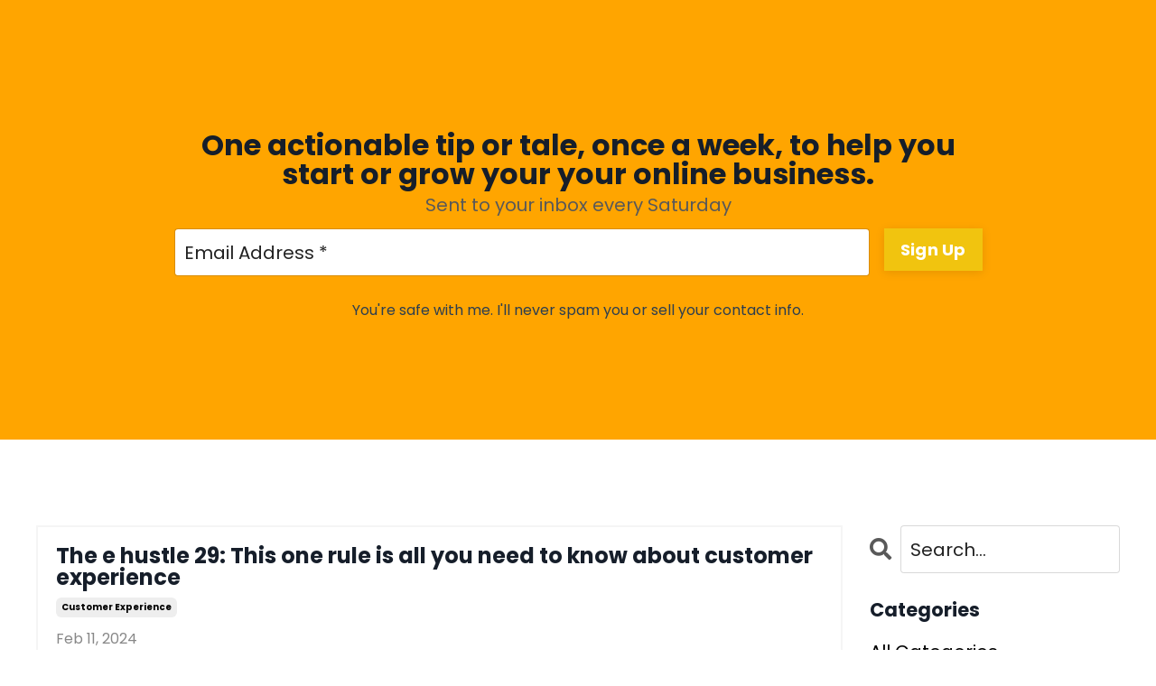

--- FILE ---
content_type: text/html; charset=utf-8
request_url: https://www.learnecommerce.com.au/blog?page=3
body_size: 13046
content:
<!doctype html>
<html lang="en">
  <head>
    
              <meta name="csrf-param" content="authenticity_token">
              <meta name="csrf-token" content="ZtsqWeB5tMNb/McuTqa3SHunWb3W7iSK9NhQNs8OosnFzKCWHhXRvhY4a+mes7S5dRXPszCd4KvpwNUIaozRSA==">
            
    <title>
      
        The Side Hustle
      
    </title>
    <meta charset="utf-8" />
    <meta http-equiv="x-ua-compatible" content="ie=edge, chrome=1">
    <meta name="viewport" content="width=device-width, initial-scale=1, shrink-to-fit=no">
    
      <meta name="description" content="No sales, no marketing, no fluff - Just tips from me, on how to grow your online business." />
    
    <meta property="og:type" content="website">
<meta property="og:url" content="https://www.learnecommerce.com.au/blog">
<meta name="twitter:card" content="summary_large_image">

<meta property="og:title" content="The Side Hustle">
<meta name="twitter:title" content="The Side Hustle">


<meta property="og:description" content="No sales, no marketing, no fluff - Just tips from me, on how to grow your online business.">
<meta name="twitter:description" content="No sales, no marketing, no fluff - Just tips from me, on how to grow your online business.">



    
      <link href="https://kajabi-storefronts-production.kajabi-cdn.com/kajabi-storefronts-production/file-uploads/themes/2150853967/settings_images/a74120-077-60b3-7448-27364efd7cf_favicon2.png?v=2" rel="shortcut icon" />
    
    <link rel="canonical" href="https://www.learnecommerce.com.au/blog" />

    <!-- Google Fonts ====================================================== -->
    <link rel="preconnect" href="https://fonts.gstatic.com" crossorigin>
    <link rel="stylesheet" media="print" onload="this.onload=null;this.removeAttribute(&#39;media&#39;);" type="text/css" href="//fonts.googleapis.com/css?family=Poppins:400,700,400italic,700italic&amp;display=swap" />

    <!-- Kajabi CSS ======================================================== -->
    <link rel="stylesheet" media="print" onload="this.onload=null;this.removeAttribute(&#39;media&#39;);" type="text/css" href="https://kajabi-app-assets.kajabi-cdn.com/assets/core-0d125629e028a5a14579c81397830a1acd5cf5a9f3ec2d0de19efb9b0795fb03.css" />

    

    <!-- Font Awesome Icons -->
    <link rel="stylesheet" media="print" onload="this.onload=null;this.removeAttribute(&#39;media&#39;);" type="text/css" crossorigin="anonymous" href="https://use.fontawesome.com/releases/v5.15.2/css/all.css" />

    <link rel="stylesheet" media="screen" href="https://kajabi-storefronts-production.kajabi-cdn.com/kajabi-storefronts-production/themes/2150853967/assets/styles.css?17647141801843112" />

    <!-- Customer CSS ====================================================== -->
    <!-- If you're using custom css that affects the first render of the page, replace async_style_link below with styesheet_tag -->
    <link rel="stylesheet" media="print" onload="this.onload=null;this.removeAttribute(&#39;media&#39;);" type="text/css" href="https://kajabi-storefronts-production.kajabi-cdn.com/kajabi-storefronts-production/themes/2150853967/assets/overrides.css?17647141801843112" />
    <style>
  /* Custom CSS Added Via Theme Settings */
  
</style>


    <!-- Kajabi Editor Only CSS ============================================ -->
    

    <!-- Header hook ======================================================= -->
    <link rel="alternate" type="application/rss+xml" title="The Side Hustle" href="https://www.learnecommerce.com.au/blog.rss" /><script type="text/javascript">
  var Kajabi = Kajabi || {};
</script>
<script type="text/javascript">
  Kajabi.currentSiteUser = {
    "id" : "-1",
    "type" : "Guest",
    "contactId" : "",
  };
</script>
<script type="text/javascript">
  Kajabi.theme = {
    activeThemeName: "Prosper",
    previewThemeId: null,
    editor: false
  };
</script>
<meta name="turbo-prefetch" content="false">
<style>
h1.blog-post-body__title {
    font-size: 42px;
    line-height: 56px;
}
.blog-post-body__panel h5 {
    line-height: 33px;
    text-align: left !important;
    font-size: 27px;
}
.blog-post-body__content p {
    color: #000;
    font-size: 18px;
    line-height: 25px;
}
a.sidebar-categories__tag {
    font-size: 16px;
    margin: 14px auto;
    color: #000;
}
a.sidebar-categories__link {
    color: #000;
    margin-top: 26px;
}
.blog-post-body__date {
  font-size: 14px;
  color: #000;
}
.header-menu a {
    color: #fff;
}
.header-menu {
    color: #fff;
}
.header.header--light.header--left {
background:#000;
}

.header .logo img {
    max-height: 80px!important;
}
</style>
<script>
var head = document.head;
var script = document.createElement('script');
script.type = 'text/javascript';
script.src = "https://213857.t.hyros.com/v1/lst/universal-script?ph=6cebf0edfbcc4c6cb8a4590d0cdaa0ffc2b7bb02c768e8ebb4b62a7d1292f513&tag=!clicked&ref_url=" + encodeURI(document.URL) ;
head.appendChild(script);
</script>

<!-- Google Tag Manager -->
<script>(function(w,d,s,l,i){w[l]=w[l]||[];w[l].push({'gtm.start':
new Date().getTime(),event:'gtm.js'});var f=d.getElementsByTagName(s)[0],
j=d.createElement(s),dl=l!='dataLayer'?'&l='+l:'';j.async=true;j.src=
'https://www.googletagmanager.com/gtm.js?id='+i+dl;f.parentNode.insertBefore(j,f);
})(window,document,'script','dataLayer','GTM-PPKD5H22');</script>
<!-- End Google Tag Manager -->

<!-- Google Tag Manager (noscript) -->
<noscript><iframe src="https://www.googletagmanager.com/ns.html?id=GTM-PPKD5H22"
height="0" width="0" style="display:none;visibility:hidden"></iframe></noscript>
<!-- End Google Tag Manager (noscript) --><style type="text/css">
  #editor-overlay {
    display: none;
    border-color: #2E91FC;
    position: absolute;
    background-color: rgba(46,145,252,0.05);
    border-style: dashed;
    border-width: 3px;
    border-radius: 3px;
    pointer-events: none;
    cursor: pointer;
    z-index: 10000000000;
  }
  .editor-overlay-button {
    color: white;
    background: #2E91FC;
    border-radius: 2px;
    font-size: 13px;
    margin-inline-start: -24px;
    margin-block-start: -12px;
    padding-block: 3px;
    padding-inline: 10px;
    text-transform:uppercase;
    font-weight:bold;
    letter-spacing:1.5px;

    left: 50%;
    top: 50%;
    position: absolute;
  }
</style>
<script src="https://kajabi-app-assets.kajabi-cdn.com/vite/assets/track_analytics-999259ad.js" crossorigin="anonymous" type="module"></script><link rel="modulepreload" href="https://kajabi-app-assets.kajabi-cdn.com/vite/assets/stimulus-576c66eb.js" as="script" crossorigin="anonymous">
<link rel="modulepreload" href="https://kajabi-app-assets.kajabi-cdn.com/vite/assets/track_product_analytics-9c66ca0a.js" as="script" crossorigin="anonymous">
<link rel="modulepreload" href="https://kajabi-app-assets.kajabi-cdn.com/vite/assets/stimulus-e54d982b.js" as="script" crossorigin="anonymous">
<link rel="modulepreload" href="https://kajabi-app-assets.kajabi-cdn.com/vite/assets/trackProductAnalytics-3d5f89d8.js" as="script" crossorigin="anonymous">      <script type="text/javascript">
        if (typeof (window.rudderanalytics) === "undefined") {
          !function(){"use strict";window.RudderSnippetVersion="3.0.3";var sdkBaseUrl="https://cdn.rudderlabs.com/v3"
          ;var sdkName="rsa.min.js";var asyncScript=true;window.rudderAnalyticsBuildType="legacy",window.rudderanalytics=[]
          ;var e=["setDefaultInstanceKey","load","ready","page","track","identify","alias","group","reset","setAnonymousId","startSession","endSession","consent"]
          ;for(var n=0;n<e.length;n++){var t=e[n];window.rudderanalytics[t]=function(e){return function(){
          window.rudderanalytics.push([e].concat(Array.prototype.slice.call(arguments)))}}(t)}try{
          new Function('return import("")'),window.rudderAnalyticsBuildType="modern"}catch(a){}
          if(window.rudderAnalyticsMount=function(){
          "undefined"==typeof globalThis&&(Object.defineProperty(Object.prototype,"__globalThis_magic__",{get:function get(){
          return this},configurable:true}),__globalThis_magic__.globalThis=__globalThis_magic__,
          delete Object.prototype.__globalThis_magic__);var e=document.createElement("script")
          ;e.src="".concat(sdkBaseUrl,"/").concat(window.rudderAnalyticsBuildType,"/").concat(sdkName),e.async=asyncScript,
          document.head?document.head.appendChild(e):document.body.appendChild(e)
          },"undefined"==typeof Promise||"undefined"==typeof globalThis){var d=document.createElement("script")
          ;d.src="https://polyfill-fastly.io/v3/polyfill.min.js?version=3.111.0&features=Symbol%2CPromise&callback=rudderAnalyticsMount",
          d.async=asyncScript,document.head?document.head.appendChild(d):document.body.appendChild(d)}else{
          window.rudderAnalyticsMount()}window.rudderanalytics.load("2apYBMHHHWpiGqicceKmzPebApa","https://kajabiaarnyhwq.dataplane.rudderstack.com",{})}();
        }
      </script>
      <script type="text/javascript">
        if (typeof (window.rudderanalytics) !== "undefined") {
          rudderanalytics.page({"account_id":"2147525373","site_id":"2147532202"});
        }
      </script>
      <script type="text/javascript">
        if (typeof (window.rudderanalytics) !== "undefined") {
          (function () {
            function AnalyticsClickHandler (event) {
              const targetEl = event.target.closest('a') || event.target.closest('button');
              if (targetEl) {
                rudderanalytics.track('Site Link Clicked', Object.assign(
                  {"account_id":"2147525373","site_id":"2147532202"},
                  {
                    link_text: targetEl.textContent.trim(),
                    link_href: targetEl.href,
                    tag_name: targetEl.tagName,
                  }
                ));
              }
            };
            document.addEventListener('click', AnalyticsClickHandler);
          })();
        }
      </script>
<script>
!function(f,b,e,v,n,t,s){if(f.fbq)return;n=f.fbq=function(){n.callMethod?
n.callMethod.apply(n,arguments):n.queue.push(arguments)};if(!f._fbq)f._fbq=n;
n.push=n;n.loaded=!0;n.version='2.0';n.agent='plkajabi';n.queue=[];t=b.createElement(e);t.async=!0;
t.src=v;s=b.getElementsByTagName(e)[0];s.parentNode.insertBefore(t,s)}(window,
                                                                      document,'script','https://connect.facebook.net/en_US/fbevents.js');


fbq('init', '1448482055923411');
fbq('track', "PageView");</script>
<noscript><img height="1" width="1" style="display:none"
src="https://www.facebook.com/tr?id=1448482055923411&ev=PageView&noscript=1"
/></noscript>
<meta name='site_locale' content='en'><style type="text/css">
  /* Font Awesome 4 */
  .fa.fa-twitter{
    font-family:sans-serif;
  }
  .fa.fa-twitter::before{
    content:"𝕏";
    font-size:1.2em;
  }

  /* Font Awesome 5 */
  .fab.fa-twitter{
    font-family:sans-serif;
  }
  .fab.fa-twitter::before{
    content:"𝕏";
    font-size:1.2em;
  }
</style>
<link rel="stylesheet" href="https://cdn.jsdelivr.net/npm/@kajabi-ui/styles@1.0.4/dist/kajabi_products/kajabi_products.css" />
<script type="module" src="https://cdn.jsdelivr.net/npm/@pine-ds/core@3.14.2/dist/pine-core/pine-core.esm.js"></script>
<script nomodule src="https://cdn.jsdelivr.net/npm/@pine-ds/core@3.14.2/dist/pine-core/index.esm.js"></script>


  </head>

  <style>
  

  
    
      body {
        background-color: #ffffff;
      }
    
  
</style>

  <body id="encore-theme" class="background-light sage-excluded">
    


    <div id="section-header" data-section-id="header">

<style>
  /* Default Header Styles */
  .header {
    
      background-color: rgba(0, 0, 0, 0);
    
    font-size: 16px;
  }
  .header a,
  .header a.link-list__link,
  .header a.link-list__link:hover,
  .header a.social-icons__icon,
  .header .user__login a,
  .header .dropdown__item a,
  .header .dropdown__trigger:hover {
    color: #cbff00;
  }
  .header .dropdown__trigger {
    color: #cbff00 !important;
  }
  /* Mobile Header Styles */
  @media (max-width: 767px) {
    .header {
      
        background-color: rgba(16, 25, 45, 0);
      
      font-size: 16px;
    }
    
      .header a,
      .header a.link-list__link,
      .header a.social-icons__icon,
      .header .dropdown__item a,
      .header .user__login a,
      .header a.link-list__link:hover,
      .header .dropdown__trigger:hover {
        color: #cbff00;
      }
      .header .dropdown__trigger {
        color: #cbff00 !important;
      }
    
    .header .hamburger__slices .hamburger__slice {
      
        background-color: #ffffff;
      
    }
    
      .header a.link-list__link, .dropdown__item a, .header__content--mobile {
        text-align: right;
      }
    
    .header--overlay .header__content--mobile  {
      padding-bottom: 20px;
    }
  }
  /* Sticky Styles */
  
</style>

<div class="hidden">
  
    
  
    
  
    
  
  
  
  
</div>

<header class="header header--overlay hidden--desktop hidden--mobile  background-dark header--close-on-scroll" kjb-settings-id="sections_header_settings_background_color">
  <div class="hello-bars">
    
      
    
      
    
      
    
  </div>
  
    <div class="header__wrap">
      <div class="header__content header__content--desktop background-dark">
        <div class="container header__container media justify-content-left">
          
            
                <style>
@media (min-width: 768px) {
  #block-1678356224965 {
    text-align: center;
  }
} 
</style>

<div 
  id="block-1678356224965" 
  class="header__block header__block--logo header__block--show header__switch-content " 
  kjb-settings-id="sections_header_blocks_1678356224965_settings_stretch"
  
>
  

<style>
  #block-1678356224965 {
    line-height: 1;
  }
  #block-1678356224965 .logo__image {
    display: block;
    width: 200px;
  }
  #block-1678356224965 .logo__text {
    color: ;
  }
</style>

<a class="logo" href="/">
  
    
      <img loading="auto" class="logo__image" alt="Header Logo" kjb-settings-id="sections_header_blocks_1678356224965_settings_logo" src="https://kajabi-storefronts-production.kajabi-cdn.com/kajabi-storefronts-production/file-uploads/themes/2150853967/settings_images/7ab33-4c7a-1308-63d0-a3abc21646a_459e2997-8c68-4e89-8071-88c78c242833.png" />
    
  
</a>

</div>

              
          
            
                <style>
@media (min-width: 768px) {
  #block-1692334409054 {
    text-align: right;
  }
} 
</style>

<div 
  id="block-1692334409054" 
  class="header__block header__switch-content header__block--menu stretch" 
  kjb-settings-id="sections_header_blocks_1692334409054_settings_stretch"
  
>
  <div class="link-list justify-content-right" kjb-settings-id="sections_header_blocks_1692334409054_settings_menu">
  
    <a class="link-list__link" href="https://www.learnecommerce.com.au/" >HOME</a>
  
    <a class="link-list__link" href="https://www.learnecommerce.com.au/about" >ABOUT PAUL</a>
  
    <a class="link-list__link" href="https://www.learnecommerce.com.au/ecom100" >ECOM100</a>
  
    <a class="link-list__link" href="https://www.learnecommerce.com.au/ecomstart" >ECOM START</a>
  
    <a class="link-list__link" href="https://www.learnecommerce.com.au/ecomgrow" >ECOM GROW</a>
  
    <a class="link-list__link" href="https://www.learnecommerce.com.au/podcasts/the-e-hustle" >PODCAST</a>
  
    <a class="link-list__link" href="https://www.learnecommerce.com.au/reviews" >TESTIMONIALS</a>
  
    <a class="link-list__link" href="https://www.learnecommerce.com.au/media-and-press" >PRESS</a>
  
    <a class="link-list__link" href="https://www.learnecommerce.com.au/blog" >NEWSLETTER</a>
  
    <a class="link-list__link" href="https://www.learnecommerce.com.au/pricing-OG" >SIGN UP</a>
  
</div>

</div>

              
          
            
                <style>
@media (min-width: 768px) {
  #block-1684749681030 {
    text-align: left;
  }
} 
</style>

<div 
  id="block-1684749681030" 
  class="header__block header__switch-content header__block--user " 
  kjb-settings-id="sections_header_blocks_1684749681030_settings_stretch"
  
>
  <style>
  /* Dropdown menu colors for desktop */
  @media (min-width: 768px) {
    #block-1684749681030 .dropdown__menu {
      background: #FFFFFF;
      color: #595959;
    }
    #block-1684749681030 .dropdown__item a,
    #block-1684749681030 {
      color: #595959;
    }
  }
  /* Mobile menu text alignment */
  @media (max-width: 767px) {
    #block-1684749681030 .dropdown__item a,
    #block-1684749681030 .user__login a {
      text-align: right;
    }
  }
</style>

<div class="user" kjb-settings-id="sections_header_blocks_1684749681030_settings_language_login">
  
    <span class="user__login" kjb-settings-id="language_login"><a href="/login">Log In</a></span>
  
</div>

</div>

              
          
          
            <div class="hamburger hidden--desktop" kjb-settings-id="sections_header_settings_hamburger_color">
              <div class="hamburger__slices">
                <div class="hamburger__slice hamburger--slice-1"></div>
                <div class="hamburger__slice hamburger--slice-2"></div>
                <div class="hamburger__slice hamburger--slice-3"></div>
                <div class="hamburger__slice hamburger--slice-4"></div>
              </div>
            </div>
          
          
        </div>
      </div>
      <div class="header__content header__content--mobile">
        <div class="header__switch-content header__spacer"></div>
      </div>
    </div>
  
</header>

</div>
    <main>
      <div data-dynamic-sections=blog><div id="section-1643058660209" data-section-id="1643058660209"><style>
  
  #section-1643058660209 .section__overlay {
    position: absolute;
    width: 100%;
    height: 100%;
    left: 0;
    top: 0;
    background-color: #ffa500;
  }
  #section-1643058660209 .sizer {
    padding-top: 40px;
    padding-bottom: 40px;
  }
  #section-1643058660209 .container {
    max-width: calc(1260px + 10px + 10px);
    padding-right: 10px;
    padding-left: 10px;
    
  }
  #section-1643058660209 .row {
    
  }
  #section-1643058660209 .container--full {
    width: 100%;
    max-width: calc(100% + 10px + 10px);
  }
  @media (min-width: 768px) {
    
    #section-1643058660209 .sizer {
      padding-top: 80px;
      padding-bottom: 80px;
    }
    #section-1643058660209 .container {
      max-width: calc(1260px + 40px + 40px);
      padding-right: 40px;
      padding-left: 40px;
    }
    #section-1643058660209 .container--full {
      max-width: calc(100% + 40px + 40px);
    }
  }
  
  
</style>


<section kjb-settings-id="sections_1643058660209_settings_background_color"
  class="section
  
  
   background-light "
  data-reveal-event=""
  data-reveal-offset=""
  data-reveal-units="seconds">
  <div class="sizer ">
    
    <div class="section__overlay"></div>
    <div class="container ">
      <div class="row align-items-center justify-content-center">
        
          




<style>
  /* flush setting */
  
  
  /* margin settings */
  #block-1643058660209_0, [data-slick-id="1643058660209_0"] {
    margin-top: 0px;
    margin-right: 0px;
    margin-bottom: 0px;
    margin-left: 0px;
  }
  #block-1643058660209_0 .block, [data-slick-id="1643058660209_0"] .block {
    /* border settings */
    border: 0px none black;
    border-radius: 0px;
    

    /* background color */
    
      background-color: #ffa500;
    
    /* default padding for mobile */
    
      padding: 20px;
    
    
    
    /* mobile padding overrides */
    
    
      padding-top: 40px;
    
    
      padding-right: 40px;
    
    
      padding-bottom: 40px;
    
    
      padding-left: 40px;
    
  }

  @media (min-width: 768px) {
    /* desktop margin settings */
    #block-1643058660209_0, [data-slick-id="1643058660209_0"] {
      margin-top: 0px;
      margin-right: 0px;
      margin-bottom: 0px;
      margin-left: 0px;
    }
    #block-1643058660209_0 .block, [data-slick-id="1643058660209_0"] .block {
      /* default padding for desktop  */
      
        padding: 30px;
      
      
      /* desktop padding overrides */
      
      
        padding-top: 50px;
      
      
        padding-right: 50px;
      
      
        padding-bottom: 40px;
      
      
        padding-left: 50px;
      
    }
  }
  /* mobile text align */
  @media (max-width: 767px) {
    #block-1643058660209_0, [data-slick-id="1643058660209_0"] {
      text-align: center;
    }
  }
</style>



<div
  id="block-1643058660209_0"
  class="
  block-type--form
  text-center
  col-10
  
  
  
    
  
  
  "
  
  data-reveal-event=""
  data-reveal-offset=""
  data-reveal-units="seconds"
  
    kjb-settings-id="sections_1643058660209_blocks_1643058660209_0_settings_width"
  
  
>
  <div class="block
    box-shadow-none
     background-light"
    
      data-aos="none"
      data-aos-delay="0"
      data-aos-duration="0"
    
    
  >
    
    








<style>
  #block-1643058660209_0 .form-btn {
    border-color: #f1c40f;
    border-radius: 0px;
    background: #f1c40f;
    color: #ffffff;
  }
  #block-1643058660209_0 .btn--outline {
    color: #f1c40f;
    background: transparent;
  }
  #block-1643058660209_0 .disclaimer-text {
    font-size: 16px;
    margin-top: 1.25rem;
    margin-bottom: 0;
    color: #2c3e50;
  }
</style>



<div class="form">
  <div
    kjb-settings-id="sections_1643058660209_blocks_1643058660209_0_settings_text"
    
  >
    <h2>One actionable tip or tale, once a week, to help you start or grow your your online business.</h2>
<p>Sent to your inbox every Saturday</p>
  </div>
  
    <form data-parsley-validate="true" data-kjb-disable-on-submit="true" action="https://www.learnecommerce.com.au/forms/2148083802/form_submissions" accept-charset="UTF-8" method="post"><input name="utf8" type="hidden" value="&#x2713;" autocomplete="off" /><input type="hidden" name="authenticity_token" value="jd5gZkhg0yns1VJW2izpg5xmJrERtWb9WaN/QBnjK5Vc7y4xNmRssqf7Y9DXbpT01xu2/ECJ6zMmgJ8vXj/r0A==" autocomplete="off" /><input type="text" name="website_url" autofill="off" placeholder="Skip this field" style="display: none;" /><input type="hidden" name="kjb_fk_checksum" autofill="off" value="a245ff7f0d5a1e3642e925aa05fc6bb4" /><input type="hidden" name="form_submission[template_metadata_id]" value="2152292486" autofill="off" />
      <div class="fields-wrapper">
        <input type="hidden" name="thank_you_url" value="">
        
          <div class="email-field form-group"><input required="required" class="form-control" placeholder="Email Address *" type="email" name="form_submission[email]" id="form_submission_email" /></div>
        
        <div>
          
          <button
            id="form-button"
            class="form-btn btn--solid btn--auto btn--small"
            type="submit"
            role="button"
            kjb-settings-id="sections_1643058660209_blocks_1643058660209_0_settings_btn_text"
          >Sign Up</button>
        </div>
      </div>
    </form>
    
      <p
        class="disclaimer-text"
        kjb-settings-id="sections_1643058660209_blocks_1643058660209_0_settings_disclaimer_text"
        
      >
        You're safe with me. I'll never spam you or sell your contact info.
      </p>
    
  
</div>

  </div>
</div>


        
      </div>
    </div>
  </div>
</section>

</div><div id="section-1599589855686" data-section-id="1599589855686"><style>
  
  .blog-listings {
    background-color: #ffffff;
  }
  .blog-listings .sizer {
    padding-top: 40px;
    padding-bottom: 40px;
  }
  .blog-listings .container {
    max-width: calc(1260px + 10px + 10px);
    padding-right: 10px;
    padding-left: 10px;
  }
  .blog-listing__panel {
    background-color: #ffffff;
    border-color: #f5f5f5;
    border-radius: 0px;
    border-style: solid;
    border-width: 2px ;
  }
  .blog-listing__title {
    color:  !important;
  }
  .blog-listing__title:hover {
    color:  !important;
  }
  .blog-listing__date {
    color: ;
  }
  .tag {
    color: ;
    background-color: ;
  }
  .tag:hover {
    color: ;
    background-color: ;
  }
  .blog-listing__content {
    color: ;
  }
  .blog-listing__more {
    color: ;
  }
  @media (min-width: 768px) {
    
    .blog-listings .sizer {
      padding-top: 80px;
      padding-bottom: 80px;
    }
    .blog-listings .container {
      max-width: calc(1260px + 40px + 40px);
      padding-right: 40px;
      padding-left: 40px;
    }
  }
  .pag__link {
    color: ;
  }
  .pag__link--current {
    color: #127059;
  }
  .pag__link--disabled {
    color: ;
  }
</style>

<section class="blog-listings background-light" kjb-settings-id="sections_1599589855686_settings_background_color">
  <div class="sizer">
    
    <div class="container">
      <div class="row">
        
          <div class="col-lg-9">
        
          <div class="blog-listings__content blog-listings__content--list">
            
              
                





<div class="blog-listing blog-listing--list ">
  
    <div class="blog-listing__panel box-shadow-none background-light">
  
    <div class="blog-listing__media">
      
        
  


      
    </div>
    <div class="blog-listing__data">
      <a class="h3 blog-listing__title" href="/blog/tsh-28-this-one-rule-is-all-you-need-to-know-about-customer-experience">The e hustle 29: This one rule is all you need to know about customer experience</a>
      
        <span class="blog-listing__tags" kjb-settings-id="sections_1599589855686_settings_show_tags">
          
            
              <a class="tag" href="https://www.learnecommerce.com.au/blog?tag=customer+experience">customer experience</a>
            
          
        </span>
      
      
        <span class="blog-listing__date" kjb-settings-id="sections_1599589855686_settings_show_date">Feb 11, 2024</span>
      
      
      
        
          <div class="blog-listing__content"><p><strong>Reading time 2 mins.</strong></p>
<p>Customer’s experiences with a brand are defined by two moments; The most intense moment, known as the peak, and the final moment - the end.</p>
<p> <span style='font-weight: 400;'>Regardless of how the experience is </span>...</p></div>
        
        <a class="blog-listing__more" href="/blog/tsh-28-this-one-rule-is-all-you-need-to-know-about-customer-experience" kjb-settings-id="sections_1599589855686_settings_read_more">Continue Reading...</a>
      
    </div>
  
    </div>
  
</div>

              
                





<div class="blog-listing blog-listing--list ">
  
    <div class="blog-listing__panel box-shadow-none background-light">
  
    <div class="blog-listing__media">
      
        
  


      
    </div>
    <div class="blog-listing__data">
      <a class="h3 blog-listing__title" href="/blog/tsh-27-the-difference-between-sales-profit-and-cash">The e hustle 28: The difference between sales, profit and cash</a>
      
        <span class="blog-listing__tags" kjb-settings-id="sections_1599589855686_settings_show_tags">
          
            
              <a class="tag" href="https://www.learnecommerce.com.au/blog?tag=finance">finance</a>
            
          
        </span>
      
      
        <span class="blog-listing__date" kjb-settings-id="sections_1599589855686_settings_show_date">Feb 05, 2024</span>
      
      
      
        
          <div class="blog-listing__content"><p><span style='font-weight: 400;'><strong>Reading time 2 minutes</strong></span></p>
<p><span style='font-weight: 400;'>Remember the time you had a record sales month and had to borrow money to run your business even though you thought you wouldn’t need to?</span></p>
<p><span style='font-weight: 400;'>I do.</span></p>
<p><span style='font-weight: 400;'>It’s part of the reason I quit</span>...</p></div>
        
        <a class="blog-listing__more" href="/blog/tsh-27-the-difference-between-sales-profit-and-cash" kjb-settings-id="sections_1599589855686_settings_read_more">Continue Reading...</a>
      
    </div>
  
    </div>
  
</div>

              
                





<div class="blog-listing blog-listing--list ">
  
    <div class="blog-listing__panel box-shadow-none background-light">
  
    <div class="blog-listing__media">
      
        
  


      
    </div>
    <div class="blog-listing__data">
      <a class="h3 blog-listing__title" href="/blog/tsh-26-the-4-stages-of-growth">The e hustle 27: The 4 Stages of Ecommerce Growth</a>
      
        <span class="blog-listing__tags" kjb-settings-id="sections_1599589855686_settings_show_tags">
          
            
              <a class="tag" href="https://www.learnecommerce.com.au/blog?tag=growth">growth</a>
            
          
        </span>
      
      
        <span class="blog-listing__date" kjb-settings-id="sections_1599589855686_settings_show_date">Jan 29, 2024</span>
      
      
      
        
          <div class="blog-listing__content"><p><em><strong>Reading time 2 mins.</strong></em><span style='font-weight: 400;'><br/><br/><br/></span></p>
<p><span style='font-weight: 400;'>I’ve had exposure to a lot of different ecommerce businesses, and I’ve loosely put them into four buckets, with four sets of challenges.</span></p>
<p><strong>Start</strong></p>
<p><span style='font-weight: 400;'>As the name suggests, this is whe</span>...</p></div>
        
        <a class="blog-listing__more" href="/blog/tsh-26-the-4-stages-of-growth" kjb-settings-id="sections_1599589855686_settings_read_more">Continue Reading...</a>
      
    </div>
  
    </div>
  
</div>

              
                





<div class="blog-listing blog-listing--list ">
  
    <div class="blog-listing__panel box-shadow-none background-light">
  
    <div class="blog-listing__media">
      
        
  


      
    </div>
    <div class="blog-listing__data">
      <a class="h3 blog-listing__title" href="/blog/tsh-24-amazon-are-now-charging-for-returns-should-you">The e hustle 26: Amazon are now charging for returns - Should you?</a>
      
        <span class="blog-listing__tags" kjb-settings-id="sections_1599589855686_settings_show_tags">
          
            
              <a class="tag" href="https://www.learnecommerce.com.au/blog?tag=amazon">amazon</a>
            
              <a class="tag" href="https://www.learnecommerce.com.au/blog?tag=returns">returns</a>
            
          
        </span>
      
      
        <span class="blog-listing__date" kjb-settings-id="sections_1599589855686_settings_show_date">Jan 29, 2024</span>
      
      
      
        
          <div class="blog-listing__content"><p><b>Reading time 2 mins.</b></p>
<p>In 2023 Amazon in the US announced they would be charging $1 for returns. This follows the likes of Zara and H&amp;M who already added such fees.</p>
<p>You might think $1, big deal - but ...</p></div>
        
        <a class="blog-listing__more" href="/blog/tsh-24-amazon-are-now-charging-for-returns-should-you" kjb-settings-id="sections_1599589855686_settings_read_more">Continue Reading...</a>
      
    </div>
  
    </div>
  
</div>

              
                





<div class="blog-listing blog-listing--list ">
  
    <div class="blog-listing__panel box-shadow-none background-light">
  
    <div class="blog-listing__media">
      
        
  


      
    </div>
    <div class="blog-listing__data">
      <a class="h3 blog-listing__title" href="/blog/tsh-24-how-to-make-social-media-work-for-your-business">The e hustle 25: How to make social media work for your business</a>
      
        <span class="blog-listing__tags" kjb-settings-id="sections_1599589855686_settings_show_tags">
          
            
              <a class="tag" href="https://www.learnecommerce.com.au/blog?tag=social+media">social media</a>
            
          
        </span>
      
      
        <span class="blog-listing__date" kjb-settings-id="sections_1599589855686_settings_show_date">Jan 08, 2024</span>
      
      
      
        
          <div class="blog-listing__content"><p><strong>Reading time, 4 mins 20 seconds.</strong></p>
<p><span style='font-weight: 400;'>You’re unlikely to succeed in ecommerce without being pretty good when it comes to social media.</span></p>
<p><span style='font-weight: 400;'>The good news is that you can start today and make steady improvemen</span>...</p></div>
        
        <a class="blog-listing__more" href="/blog/tsh-24-how-to-make-social-media-work-for-your-business" kjb-settings-id="sections_1599589855686_settings_read_more">Continue Reading...</a>
      
    </div>
  
    </div>
  
</div>

              
                





<div class="blog-listing blog-listing--list ">
  
    <div class="blog-listing__panel box-shadow-none background-light">
  
    <div class="blog-listing__media">
      
        
  


      
    </div>
    <div class="blog-listing__data">
      <a class="h3 blog-listing__title" href="/blog/tsh-23-how-to-design-a-product-from-scratch">The e hustle 24: How to design a product from scratch</a>
      
        <span class="blog-listing__tags" kjb-settings-id="sections_1599589855686_settings_show_tags">
          
            
              <a class="tag" href="https://www.learnecommerce.com.au/blog?tag=product">product</a>
            
          
        </span>
      
      
        <span class="blog-listing__date" kjb-settings-id="sections_1599589855686_settings_show_date">Dec 31, 2023</span>
      
      
      
        
          <div class="blog-listing__content"><p><b>Reading time: 2 mins 10 seconds.</b></p>
<p>When you don’t want to buy or white label a product, but you want to design a product that isn’t on the market, what do you do?</p>
<p><span style='font-weight: 400;'>I had this question from one of the s</span>...</p></div>
        
        <a class="blog-listing__more" href="/blog/tsh-23-how-to-design-a-product-from-scratch" kjb-settings-id="sections_1599589855686_settings_read_more">Continue Reading...</a>
      
    </div>
  
    </div>
  
</div>

              
                





<div class="blog-listing blog-listing--list ">
  
    <div class="blog-listing__panel box-shadow-none background-light">
  
    <div class="blog-listing__media">
      
        
  


      
    </div>
    <div class="blog-listing__data">
      <a class="h3 blog-listing__title" href="/blog/tsh-22-building-a-billion-dollar-business">The e hustle 23: 5 Things to learn from this billion dollar business</a>
      
        <span class="blog-listing__tags" kjb-settings-id="sections_1599589855686_settings_show_tags">
          
            
              <a class="tag" href="https://www.learnecommerce.com.au/blog?tag=success+stories">success stories</a>
            
              <a class="tag" href="https://www.learnecommerce.com.au/blog?tag=zimmerman">zimmerman</a>
            
          
        </span>
      
      
        <span class="blog-listing__date" kjb-settings-id="sections_1599589855686_settings_show_date">Dec 18, 2023</span>
      
      
      
        
          <div class="blog-listing__content"><p><strong> Reading time, 1 min 30 seconds.</strong></p>
<p> </p>
<p><span style='font-weight: 400;'>An Australian women’s fashion brand just sold a stake, valuing them at over $US1 billion. Yep, a billion.</span></p>
<p><span style='font-weight: 400;'><a href='https://www.zimmermann.com/' target='_blank' rel='noopener noreferrer'>Zimmerman</a>, founded by sisters Nicky and Simone Zimmerman</span>...</p></div>
        
        <a class="blog-listing__more" href="/blog/tsh-22-building-a-billion-dollar-business" kjb-settings-id="sections_1599589855686_settings_read_more">Continue Reading...</a>
      
    </div>
  
    </div>
  
</div>

              
                





<div class="blog-listing blog-listing--list ">
  
    <div class="blog-listing__panel box-shadow-none background-light">
  
    <div class="blog-listing__media">
      
        
  


      
    </div>
    <div class="blog-listing__data">
      <a class="h3 blog-listing__title" href="/blog/tsh-21-how-to-create-an-online-empire-in-5-steps">The e hustle 22: How to create an online empire in 5 steps</a>
      
        <span class="blog-listing__tags" kjb-settings-id="sections_1599589855686_settings_show_tags">
          
            
              <a class="tag" href="https://www.learnecommerce.com.au/blog?tag=motivation">motivation</a>
            
              <a class="tag" href="https://www.learnecommerce.com.au/blog?tag=start+up">start up</a>
            
          
        </span>
      
      
        <span class="blog-listing__date" kjb-settings-id="sections_1599589855686_settings_show_date">Dec 11, 2023</span>
      
      
      
        
          <div class="blog-listing__content"><p><em><strong>Reading time 2 mins 30 seconds.</strong></em></p>
<p><em><strong><a href='https://www.learnecommerce.com.au/blog/tsh-21-how-to-create-an-online-empire-in-5-steps' target='_blank' rel='noopener noreferrer'>Read on my website.</a></strong></em></p>
<p> </p>
<p>Most new businesses fail. </p>
<p>However, when you get it right, it can change your life forever, and successful business owners are just like you -...</p></div>
        
        <a class="blog-listing__more" href="/blog/tsh-21-how-to-create-an-online-empire-in-5-steps" kjb-settings-id="sections_1599589855686_settings_read_more">Continue Reading...</a>
      
    </div>
  
    </div>
  
</div>

              
                





<div class="blog-listing blog-listing--list ">
  
    <div class="blog-listing__panel box-shadow-none background-light">
  
    <div class="blog-listing__media">
      
        
  


      
    </div>
    <div class="blog-listing__data">
      <a class="h3 blog-listing__title" href="/blog/tsh-20-how-to-take-your-brand-global">The e hustle 21: How to take your ecommerce brand global</a>
      
        <span class="blog-listing__tags" kjb-settings-id="sections_1599589855686_settings_show_tags">
          
            
              <a class="tag" href="https://www.learnecommerce.com.au/blog?tag=cross+border+ecommerce">cross border ecommerce</a>
            
          
        </span>
      
      
        <span class="blog-listing__date" kjb-settings-id="sections_1599589855686_settings_show_date">Dec 04, 2023</span>
      
      
      
        
          <div class="blog-listing__content"><p><em><strong>Reading time 2 mins 30 seconds. </strong></em><br/><br/>Have you thought about taking your brand global?</p>
<p>There&apos;s no denying the world is getting smaller, which means it is getting easier to sell into other countries</p>
<p>One of...</p></div>
        
        <a class="blog-listing__more" href="/blog/tsh-20-how-to-take-your-brand-global" kjb-settings-id="sections_1599589855686_settings_read_more">Continue Reading...</a>
      
    </div>
  
    </div>
  
</div>

              
                





<div class="blog-listing blog-listing--list ">
  
    <div class="blog-listing__panel box-shadow-none background-light">
  
    <div class="blog-listing__media">
      
        
  


      
    </div>
    <div class="blog-listing__data">
      <a class="h3 blog-listing__title" href="/blog/should-you-buy-from-brands-or-create-a-brand">The e hustle 20: Is it better to start a brand, or buy from brands?</a>
      
        <span class="blog-listing__tags" kjb-settings-id="sections_1599589855686_settings_show_tags">
          
            
              <a class="tag" href="https://www.learnecommerce.com.au/blog?tag=private+label">private label</a>
            
              <a class="tag" href="https://www.learnecommerce.com.au/blog?tag=wholesale">wholesale</a>
            
          
        </span>
      
      
        <span class="blog-listing__date" kjb-settings-id="sections_1599589855686_settings_show_date">Nov 26, 2023</span>
      
      
      
        
          <div class="blog-listing__content"><p>To be a house of brands, or to build a brand. That is the question of the day. I score the options below.</p>
<p> </p>
<p><em><strong>Reading time 2 mins.</strong></em></p>
<p><img src='https://kajabi-storefronts-production.kajabi-cdn.com/kajabi-storefronts-production/file-uploads/blogs/2147540496/images/338460-fca-d585-0eae-658417dcb5f1_Red_Modern_Basketball_Final_Score_Instagram_Post.png' width='351' height='351'/></p>
<p> </p>
<p>Whether you&apos;re an existing online retailer, or hoping to start ...</p></div>
        
        <a class="blog-listing__more" href="/blog/should-you-buy-from-brands-or-create-a-brand" kjb-settings-id="sections_1599589855686_settings_read_more">Continue Reading...</a>
      
    </div>
  
    </div>
  
</div>

              
                





<div class="blog-listing blog-listing--list ">
  
    <div class="blog-listing__panel box-shadow-none background-light">
  
    <div class="blog-listing__media">
      
        
  


      
    </div>
    <div class="blog-listing__data">
      <a class="h3 blog-listing__title" href="/blog/stop-using-your-organic-socials-for-advertising">The e hustle 19: Stop using your organic socials to sell products</a>
      
        <span class="blog-listing__tags" kjb-settings-id="sections_1599589855686_settings_show_tags">
          
            
              <a class="tag" href="https://www.learnecommerce.com.au/blog?tag=social+media">social media</a>
            
          
        </span>
      
      
        <span class="blog-listing__date" kjb-settings-id="sections_1599589855686_settings_show_date">Nov 20, 2023</span>
      
      
      
        
          <div class="blog-listing__content"><p><em><strong>Reading time: 2 mins 30 seconds</strong></em></p>
<p>People don&apos;t want to be sold to on social media. </p>
<p>People primarily use social media to be entertained, and informed. This is why we have &apos;paid socials&apos; and &apos;organic s...</p></div>
        
        <a class="blog-listing__more" href="/blog/stop-using-your-organic-socials-for-advertising" kjb-settings-id="sections_1599589855686_settings_read_more">Continue Reading...</a>
      
    </div>
  
    </div>
  
</div>

              
                





<div class="blog-listing blog-listing--list ">
  
    <div class="blog-listing__panel box-shadow-none background-light">
  
    <div class="blog-listing__media">
      
        
  


      
    </div>
    <div class="blog-listing__data">
      <a class="h3 blog-listing__title" href="/blog/tsh-17-why-your-business-keeps-running-out-of-money">The e hustle 18: Why your business keeps running out of money</a>
      
        <span class="blog-listing__tags" kjb-settings-id="sections_1599589855686_settings_show_tags">
          
            
              <a class="tag" href="https://www.learnecommerce.com.au/blog?tag=finance">finance</a>
            
              <a class="tag" href="https://www.learnecommerce.com.au/blog?tag=turnaround">turnaround</a>
            
          
        </span>
      
      
        <span class="blog-listing__date" kjb-settings-id="sections_1599589855686_settings_show_date">Nov 12, 2023</span>
      
      
      
        
          <div class="blog-listing__content"><p><em><strong>Reading time 2 mins</strong></em></p>
<p> </p>
<p>Well, the short answer is that you&apos;re spending more than you&apos;re making.</p>
<p>Read on though, I get a little more insightful than that...</p>
<p><br/><strong>We&apos;ve all been there</strong></p>
<p>It&apos;s not uncommon to...</p></div>
        
        <a class="blog-listing__more" href="/blog/tsh-17-why-your-business-keeps-running-out-of-money" kjb-settings-id="sections_1599589855686_settings_read_more">Continue Reading...</a>
      
    </div>
  
    </div>
  
</div>

              
              
                <div class="pag">
  
    <a class="pag__link pag__link--prev" href="?page=2">
      <i class="fa fa-arrow-left"></i>
    </a>
  
  
    
      
        <a class="pag__link" href="?page=1">1</a>
      
    
      
        <a class="pag__link" href="?page=2">2</a>
      
    
      
        <a class="pag__link pag__link--current" href="?page=3">3</a>
      
    
      
        <a class="pag__link" href="?page=4">4</a>
      
    
      
        <a class="pag__link" href="?page=5">5</a>
      
    
  
  
    <a class="pag__link pag__link--next" href="/blog?page=4">
      <i class="fa fa-arrow-right"></i>
    </a>
  
</div>

              
            
          </div>
        </div>
        <style>
   .sidebar__panel {
     background-color: #ffffff;
     border-color: ;
     border-radius: 0px;
     border-style: none;
     border-width: 2px ;
   }
</style>

<div class="col-lg-3    ">
  <div class="sidebar" kjb-settings-id="sections_1599589855686_settings_show_sidebar">
    
      
        <div class="sidebar__block">
          
              <style>
  .sidebar-search__icon i {
    color: ;
  }
  .sidebar-search--1600115507943 ::-webkit-input-placeholder {
    color: ;
  }
  .sidebar-search--1600115507943 ::-moz-placeholder {
    color: ;
  }
  .sidebar-search--1600115507943 :-ms-input-placeholder {
    color: ;
  }
  .sidebar-search--1600115507943 :-moz-placeholder {
    color: ;
  }
  .sidebar-search--1600115507943 .sidebar-search__input {
    color: ;
  }
</style>

<div class="sidebar-search sidebar-search--1600115507943" kjb-settings-id="sections_1599589855686_blocks_1600115507943_settings_search_text">
  <form class="sidebar-search__form" action="/blog/search" method="get" role="search">
    <span class="sidebar-search__icon"><i class="fa fa-search"></i></span>
    <input class="form-control sidebar-search__input" type="search" name="q" placeholder="Search...">
  </form>
</div>

            
        </div>
      
        <div class="sidebar__block">
          
              <style>
  .sidebar-categories--1600115512118 {
    text-align: left;
  }
  .sidebar-categories--1600115512118 .sidebar-categories__title {
    color: ;
  }
  .sidebar-categories--1600115512118 .sidebar-categories__select {
    color:  !important;
  }
  .sidebar-categories--1600115512118 .sidebar-categories__link {
    color: ;
  }
  .sidebar-categories--1600115512118 .sidebar-categories__tag {
    color: ;
  }
</style>

<div class="sidebar-categories sidebar-categories--1600115512118">
  <p
    class="h5 sidebar-categories__title"
    kjb-settings-id="sections_1599589855686_blocks_1600115512118_settings_heading"
    
  >
    Categories
  </p>
  
    <a class="sidebar-categories__link" href="/blog" kjb-settings-id="sections_1599589855686_blocks_1600115512118_settings_all_tags">All Categories</a>
    
      
        <a class="sidebar-categories__tag" href="https://www.learnecommerce.com.au/blog?tag=amazon">amazon</a>
      
    
      
        <a class="sidebar-categories__tag" href="https://www.learnecommerce.com.au/blog?tag=attracting+customers">attracting customers</a>
      
    
      
        <a class="sidebar-categories__tag" href="https://www.learnecommerce.com.au/blog?tag=bfcm">bfcm</a>
      
    
      
        <a class="sidebar-categories__tag" href="https://www.learnecommerce.com.au/blog?tag=black+friday">black friday</a>
      
    
      
        <a class="sidebar-categories__tag" href="https://www.learnecommerce.com.au/blog?tag=cashflow">cashflow</a>
      
    
      
        <a class="sidebar-categories__tag" href="https://www.learnecommerce.com.au/blog?tag=coaching">coaching</a>
      
    
      
        <a class="sidebar-categories__tag" href="https://www.learnecommerce.com.au/blog?tag=cross+border+ecommerce">cross border ecommerce</a>
      
    
      
        <a class="sidebar-categories__tag" href="https://www.learnecommerce.com.au/blog?tag=customer+experience">customer experience</a>
      
    
      
        <a class="sidebar-categories__tag" href="https://www.learnecommerce.com.au/blog?tag=cyber+monday">cyber monday</a>
      
    
      
        <a class="sidebar-categories__tag" href="https://www.learnecommerce.com.au/blog?tag=cyber+week">cyber week</a>
      
    
      
        <a class="sidebar-categories__tag" href="https://www.learnecommerce.com.au/blog?tag=dropshipping">dropshipping</a>
      
    
      
        <a class="sidebar-categories__tag" href="https://www.learnecommerce.com.au/blog?tag=finance">finance</a>
      
    
      
        <a class="sidebar-categories__tag" href="https://www.learnecommerce.com.au/blog?tag=geedup">geedup</a>
      
    
      
        <a class="sidebar-categories__tag" href="https://www.learnecommerce.com.au/blog?tag=gross+profit">gross profit</a>
      
    
      
        <a class="sidebar-categories__tag" href="https://www.learnecommerce.com.au/blog?tag=growth">growth</a>
      
    
      
        <a class="sidebar-categories__tag" href="https://www.learnecommerce.com.au/blog?tag=hiring">hiring</a>
      
    
      
        <a class="sidebar-categories__tag" href="https://www.learnecommerce.com.au/blog?tag=hype">hype</a>
      
    
      
        <a class="sidebar-categories__tag" href="https://www.learnecommerce.com.au/blog?tag=marketing">marketing</a>
      
    
      
        <a class="sidebar-categories__tag" href="https://www.learnecommerce.com.au/blog?tag=motivation">motivation</a>
      
    
      
        <a class="sidebar-categories__tag" href="https://www.learnecommerce.com.au/blog?tag=net+profit">net profit</a>
      
    
      
        <a class="sidebar-categories__tag" href="https://www.learnecommerce.com.au/blog?tag=ordering">ordering</a>
      
    
      
        <a class="sidebar-categories__tag" href="https://www.learnecommerce.com.au/blog?tag=paid+media">paid media</a>
      
    
      
        <a class="sidebar-categories__tag" href="https://www.learnecommerce.com.au/blog?tag=private+label">private label</a>
      
    
      
        <a class="sidebar-categories__tag" href="https://www.learnecommerce.com.au/blog?tag=product">product</a>
      
    
      
        <a class="sidebar-categories__tag" href="https://www.learnecommerce.com.au/blog?tag=profit">profit</a>
      
    
      
        <a class="sidebar-categories__tag" href="https://www.learnecommerce.com.au/blog?tag=returns">returns</a>
      
    
      
        <a class="sidebar-categories__tag" href="https://www.learnecommerce.com.au/blog?tag=scale">scale</a>
      
    
      
        <a class="sidebar-categories__tag" href="https://www.learnecommerce.com.au/blog?tag=side+hustle">side hustle</a>
      
    
      
        <a class="sidebar-categories__tag" href="https://www.learnecommerce.com.au/blog?tag=small+business">small business</a>
      
    
      
        <a class="sidebar-categories__tag" href="https://www.learnecommerce.com.au/blog?tag=social+commerce">social commerce</a>
      
    
      
        <a class="sidebar-categories__tag" href="https://www.learnecommerce.com.au/blog?tag=social+media">social media</a>
      
    
      
        <a class="sidebar-categories__tag" href="https://www.learnecommerce.com.au/blog?tag=start+up">start up</a>
      
    
      
        <a class="sidebar-categories__tag" href="https://www.learnecommerce.com.au/blog?tag=strategy">strategy</a>
      
    
      
        <a class="sidebar-categories__tag" href="https://www.learnecommerce.com.au/blog?tag=success">success</a>
      
    
      
        <a class="sidebar-categories__tag" href="https://www.learnecommerce.com.au/blog?tag=success+stories">success stories</a>
      
    
      
        <a class="sidebar-categories__tag" href="https://www.learnecommerce.com.au/blog?tag=temu">temu</a>
      
    
      
        <a class="sidebar-categories__tag" href="https://www.learnecommerce.com.au/blog?tag=turnaround">turnaround</a>
      
    
      
        <a class="sidebar-categories__tag" href="https://www.learnecommerce.com.au/blog?tag=unique+selling+points">unique selling points</a>
      
    
      
        <a class="sidebar-categories__tag" href="https://www.learnecommerce.com.au/blog?tag=valuation">valuation</a>
      
    
      
        <a class="sidebar-categories__tag" href="https://www.learnecommerce.com.au/blog?tag=wholesale">wholesale</a>
      
    
      
        <a class="sidebar-categories__tag" href="https://www.learnecommerce.com.au/blog?tag=zimmerman">zimmerman</a>
      
    
  
</div>

            
        </div>
      
        <div class="sidebar__block">
          
              
<style>
  .sidebar-instructor--1643058813574 {
    text-align: left;
  }
  .sidebar-instructor--1643058813574 .sidebar-instructor__heading {
    color: ;
  }
  .sidebar-instructor--1643058813574 .sidebar-instructor__name {
    color: ;
  }
  .sidebar-instructor--1643058813574 .sidebar-instructor__title {
    color: ;
  }
  .sidebar-instructor--1643058813574 .sidebar-instructor__bio {
    color: ;
  }
  
</style>

<div class="sidebar-instructor sidebar-instructor--1643058813574" kjb-settings-id="sections_1599589855686_blocks_1643058813574_settings_heading">
  
  
    
      <img loading="auto" class="sidebar-instructor__image" kjb-settings-id="sections_1599589855686_blocks_1643058813574_settings_image" alt="Paul Waddy Ecommerce Coach" src="https://kajabi-storefronts-production.kajabi-cdn.com/kajabi-storefronts-production/file-uploads/themes/2150853967/settings_images/e52e42a-af40-fe0a-1bc-230a14f1d3_78542c72-cf32-47ef-9fd3-d7ec171e7458.png" />
    
  
  
    <p class="h5 sidebar-instructor__name" kjb-settings-id="sections_1599589855686_blocks_1643058813574_settings_name">
      
        
          Paul Waddy
        
      
    </p>
  
  
  
    <p
      class="sidebar-instructor__bio"
      kjb-settings-id="sections_1599589855686_blocks_1643058813574_settings_bio"
      
    >
      Paul's an ecommerce coach that's helped some of the best brands in the world, and is now helping people start and scale in ecommerce.
    </p>
  
</div>

          
        </div>
      
        <div class="sidebar__block">
          
              <style>
  .social-icons--1600115515053 .social-icons__icons {
    justify-content: 
  }
  .social-icons--1600115515053 .social-icons__icon {
    color: #ffa500 !important;
  }
  .social-icons--1600115515053.social-icons--round .social-icons__icon {
    background-color: #f1c40f;
  }
  .social-icons--1600115515053.social-icons--square .social-icons__icon {
    background-color: #f1c40f;
  }
  
  @media (min-width: 768px) {
    .social-icons--1600115515053 .social-icons__icons {
      justify-content: 
    }
  }
</style>


<style>
  .social-icons--1600115515053 {
    text-align: left;
  }
  
  .social-icons--1600115515053 .social-icons__heading {
    color: #ffa500;
  }
</style>

<div class="social-icons social-icons--sidebar social-icons-- social-icons--1600115515053" kjb-settings-id="sections_1599589855686_blocks_1600115515053_settings_social_icons_text_color">
  <p class="h5 social-icons__heading" >
    Follow Me
  </p>
  <div class="social-icons__icons">
    


  <a class="social-icons__icon social-icons__icon--" href="https://www.instagram.com/paulwaddyecommerce"  kjb-settings-id="sections_1599589855686_blocks_1600115515053_settings_social_icon_link_instagram">
    <i class="fab fa-instagram"></i>
  </a>


  <a class="social-icons__icon social-icons__icon--" href="https://www.youtube.com/@paulwaddyecommerce"  kjb-settings-id="sections_1599589855686_blocks_1600115515053_settings_social_icon_link_youtube">
    <i class="fab fa-youtube"></i>
  </a>






  <a class="social-icons__icon social-icons__icon--" href="https://www.linkedin.com/in/paulwaddyecommerce/"  kjb-settings-id="sections_1599589855686_blocks_1600115515053_settings_social_icon_link_linkedin">
    <i class="fab fa-linkedin-in"></i>
  </a>








  <a class="social-icons__icon social-icons__icon--" href="https://www.tiktok.com/@paulwaddy.ecommerce"  kjb-settings-id="sections_1599589855686_blocks_1600115515053_settings_social_icon_link_tiktok">
    <i class="fab fa-tiktok"></i>
  </a>





  </div>
</div>

            
        </div>
      
    
  </div>
</div>

      </div>
    </div>
  </div>
</section>

</div></div>
    </main>
    <div id="section-footer" data-section-id="footer">
  <style>
    #section-footer {
      -webkit-box-flex: 1;
      -ms-flex-positive: 1;
      flex-grow: 1;
      display: -webkit-box;
      display: -ms-flexbox;
      display: flex;
    }
    .footer {
      -webkit-box-flex: 1;
      -ms-flex-positive: 1;
      flex-grow: 1;
    }
  </style>

<style>
  .footer {
    background-color: #ffffff;
  }
  .footer, .footer__block {
    font-size: 14px;
    color: ;
  }
  .footer .logo__text {
    color: ;
  }
  .footer .link-list__links {
    width: 100%;
  }
  .footer a.link-list__link {
    color: ;
  }
  .footer .link-list__link:hover {
    color: ;
  }
  .copyright {
    color: ;
  }
  @media (min-width: 768px) {
    .footer, .footer__block {
      font-size: 14px;
    }
  }
  .powered-by a {
    color:  !important;
  }
  
</style>

<footer class="footer   background-light  " kjb-settings-id="sections_footer_settings_background_color">
  <div class="footer__content">
    <div class="container footer__container media">
      
        
            <div 
  id="block-1723080365021" 
  class="footer__block "
  
>
  

<style>
  #block-1723080365021 {
    line-height: 1;
  }
  #block-1723080365021 .logo__image {
    display: block;
    width: 150px;
  }
  #block-1723080365021 .logo__text {
    color: ;
  }
</style>

<a class="logo" href="/">
  
    
      <img loading="auto" class="logo__image" alt="Footer Logo" kjb-settings-id="sections_footer_blocks_1723080365021_settings_logo" src="https://kajabi-storefronts-production.kajabi-cdn.com/kajabi-storefronts-production/file-uploads/themes/2150853967/settings_images/7d44a13-f40-732f-c816-f7d17711e6_Learn_E-Commerce_Primary_Logo_Reversed_300ppi_2.png" />
    
  
</a>

</div>

          
      
        
            




<style>
  /* flush setting */
  
  
  /* margin settings */
  #block-1602193175296, [data-slick-id="1602193175296"] {
    margin-top: 0px;
    margin-right: 0px;
    margin-bottom: 0px;
    margin-left: 0px;
  }
  #block-1602193175296 .block, [data-slick-id="1602193175296"] .block {
    /* border settings */
    border: 4px  black;
    border-radius: 4px;
    

    /* background color */
    
      background-color: ;
    
    /* default padding for mobile */
    
      padding: 20px;
    
    
      padding: 20px;
    
    
      
        padding: 20px;
      
    
    /* mobile padding overrides */
    
    
      padding-top: 0px;
    
    
      padding-right: 0px;
    
    
      padding-bottom: 0px;
    
    
      padding-left: 0px;
    
  }

  @media (min-width: 768px) {
    /* desktop margin settings */
    #block-1602193175296, [data-slick-id="1602193175296"] {
      margin-top: 0px;
      margin-right: 0px;
      margin-bottom: 0px;
      margin-left: 0px;
    }
    #block-1602193175296 .block, [data-slick-id="1602193175296"] .block {
      /* default padding for desktop  */
      
        padding: 30px;
      
      
        
          padding: 30px;
        
      
      /* desktop padding overrides */
      
      
        padding-top: 0px;
      
      
        padding-right: 0px;
      
      
        padding-bottom: 0px;
      
      
        padding-left: 0px;
      
    }
  }
  /* mobile text align */
  @media (max-width: 767px) {
    #block-1602193175296, [data-slick-id="1602193175296"] {
      text-align: center;
    }
  }
</style>



<div
  id="block-1602193175296"
  class="
  block-type--link_list
  text-left
  col-
  
  
  
  
  "
  
  data-reveal-event=""
  data-reveal-offset=""
  data-reveal-units=""
  
    kjb-settings-id="sections_footer_blocks_1602193175296_settings_width"
  
  
>
  <div class="block
    box-shadow-
    "
    
      data-aos="-"
      data-aos-delay=""
      data-aos-duration=""
    
    
  >
    
    <style>
  #block-1602193175296 .link-list__title {
    color: ;
  }
  #block-1602193175296 .link-list__link {
    color: ;
  }
</style>



<div class="link-list link-list--column link-list--desktop-left link-list--mobile-center">
  
  <div class="link-list__links" kjb-settings-id="sections_footer_blocks_1602193175296_settings_menu">
    
  </div>
</div>

  </div>
</div>


          
      
        
            <div 
  id="block-1678371569977" 
  class="footer__block "
  
>
  <style>
  .social-icons--1678371569977 .social-icons__icons {
    justify-content: 
  }
  .social-icons--1678371569977 .social-icons__icon {
    color:  !important;
  }
  .social-icons--1678371569977.social-icons--round .social-icons__icon {
    background-color: #f1c40f;
  }
  .social-icons--1678371569977.social-icons--square .social-icons__icon {
    background-color: #f1c40f;
  }
  
    
  
  @media (min-width: 768px) {
    .social-icons--1678371569977 .social-icons__icons {
      justify-content: 
    }
  }
</style>

<div class="social-icons social-icons-- social-icons--1678371569977" kjb-settings-id="sections_footer_blocks_1678371569977_settings_social_icons_text_color">
  <div class="social-icons__icons">
    


  <a class="social-icons__icon social-icons__icon--" href="https://www.instagram.com/paulwaddyecommerce" kjb-settings-id="sections_footer_blocks_1678371569977_settings_social_icon_link_instagram">
    <i class="fab fa-instagram"></i>
  </a>


  <a class="social-icons__icon social-icons__icon--" href="https://www.youtube.com/@paulwaddyecommerce"  kjb-settings-id="sections_footer_blocks_1678371569977_settings_social_icon_link_youtube">
    <i class="fab fa-youtube"></i>
  </a>






  <a class="social-icons__icon social-icons__icon--" href="http://www.linked.com/paulwaddyecommerce"  kjb-settings-id="sections_footer_blocks_1678371569977_settings_social_icon_link_linkedin">
    <i class="fab fa-linkedin-in"></i>
  </a>








  <a class="social-icons__icon social-icons__icon--" href="https://www.tiktok.com/@paulwaddy.ecommerce"  kjb-settings-id="sections_footer_blocks_1678371569977_settings_social_icon_link_tiktok">
    <i class="fab fa-tiktok"></i>
  </a>





  </div>
</div>

</div>

        
      
    </div>
    

  </div>

</footer>

</div>
    <div id="section-exit_pop" data-section-id="exit_pop"><style>
  #exit-pop .modal__content {
    background: ;
  }
  
</style>






</div>
    <div id="section-two_step" data-section-id="two_step"><style>
  #two-step .modal__content {
    background: #474747;
  }
  
</style>

<div class="modal two-step" id="two-step" kjb-settings-id="sections_two_step_settings_two_step_edit">
  <div class="modal__content background-dark">
    <div class="close-x">
      <div class="close-x__part"></div>
      <div class="close-x__part"></div>
    </div>
    <div class="modal__body row text- align-items-start justify-content-left">
      
         
              




<style>
  /* flush setting */
  
  
  /* margin settings */
  #block-1730723210159, [data-slick-id="1730723210159"] {
    margin-top: 0px;
    margin-right: 0px;
    margin-bottom: 0px;
    margin-left: 0px;
  }
  #block-1730723210159 .block, [data-slick-id="1730723210159"] .block {
    /* border settings */
    border: 4px  black;
    border-radius: 4px;
    

    /* background color */
    
    /* default padding for mobile */
    
    
      padding: 20px;
    
    
      
        padding: 20px;
      
    
    /* mobile padding overrides */
    
    
      padding-top: 20px;
    
    
      padding-right: 20px;
    
    
      padding-bottom: 20px;
    
    
      padding-left: 20px;
    
  }

  @media (min-width: 768px) {
    /* desktop margin settings */
    #block-1730723210159, [data-slick-id="1730723210159"] {
      margin-top: 0px;
      margin-right: 0px;
      margin-bottom: 0px;
      margin-left: 0px;
    }
    #block-1730723210159 .block, [data-slick-id="1730723210159"] .block {
      /* default padding for desktop  */
      
      
        
          padding: 30px;
        
      
      /* desktop padding overrides */
      
      
        padding-top: 30px;
      
      
        padding-right: 30px;
      
      
        padding-bottom: 30px;
      
      
        padding-left: 30px;
      
    }
  }
  /* mobile text align */
  @media (max-width: 767px) {
    #block-1730723210159, [data-slick-id="1730723210159"] {
      text-align: center;
    }
  }
</style>



<div
  id="block-1730723210159"
  class="
  block-type--form
  text-center
  col-12
  
  
  
  
  "
  
  data-reveal-event=""
  data-reveal-offset=""
  data-reveal-units=""
  
    kjb-settings-id="sections_two_step_blocks_1730723210159_settings_width"
  
  
>
  <div class="block
    box-shadow-
    "
    
      data-aos="-"
      data-aos-delay=""
      data-aos-duration=""
    
    
  >
    
    








<style>
  #block-1730723210159 .form-btn {
    border-color: #d8ff00;
    border-radius: 0px;
    background: #d8ff00;
    color: #000000;
  }
  #block-1730723210159 .btn--outline {
    color: #d8ff00;
    background: transparent;
  }
  #block-1730723210159 .disclaimer-text {
    font-size: 16px;
    margin-top: 1.25rem;
    margin-bottom: 0;
    color: rgba(136, 136, 136, 0.86);
  }
</style>



<div class="form">
  <div
    kjb-settings-id="sections_two_step_blocks_1730723210159_settings_text"
    
  >
    <p><iframe width="300" height="150" style="min-width: 100%; max-width: 100%; height: 539px; border: none;" id="JotFormIFrame-243052023847047" title="Answer a couple questions to see if your brand qualifies to join." onload="window.parent.scrollTo(0,0)" allowtransparency="true" allow="geolocation; microphone; camera; fullscreen" src="https://form.jotform.com/243052023847047" frameborder="0" scrolling="no">
    </iframe></p>
<script src="https://cdn.jotfor.ms/s/umd/latest/for-form-embed-handler.js">// <![CDATA[

// ]]></script>
<script>// <![CDATA[
window.jotformEmbedHandler("iframe[id='JotFormIFrame-243052023847047']", "https://form.jotform.com/")
// ]]></script>
  </div>
  
    <form data-parsley-validate="true" data-kjb-disable-on-submit="true" action="https://www.learnecommerce.com.au/forms/2148809730/form_submissions" accept-charset="UTF-8" method="post"><input name="utf8" type="hidden" value="&#x2713;" autocomplete="off" /><input type="hidden" name="authenticity_token" value="umnwzUp/k+sTYQEApx6GuuE0sZSUo22WrHFO6CllIENS2JZiKerA5YEU/UUB5bkI2RJj4L0Xts5AySY+NIaPXw==" autocomplete="off" /><input type="text" name="website_url" autofill="off" placeholder="Skip this field" style="display: none;" /><input type="hidden" name="kjb_fk_checksum" autofill="off" value="4058809bcd4948c7e4f4a796ab4a9a9c" /><input type="hidden" name="form_submission[template_metadata_id]" value="2152292486" autofill="off" />
      <div class="">
        <input type="hidden" name="thank_you_url" value="">
        
          <div class="text-field form-group"><input type="text" name="form_submission[name]" id="form_submission_name" value="" required="required" class="form-control" placeholder="First Name *" /></div>
        
          <div class="email-field form-group"><input required="required" class="form-control" placeholder="Email Address *" type="email" name="form_submission[email]" id="form_submission_email" /></div>
        
          <div class="select-box-field form-group"><select name="form_submission[custom_4]" id="form_submission_custom_4" required="required" class="form-control" placeholder="What&#39;s Your Brand&#39;s Annualized Revenue?"><option value="">What&#39;s Your Brand&#39;s Annualized Revenue?</option><option value="I&#39;m Just Getting Started">I&#39;m Just Getting Started</option>
<option value="$100k - $1m">$100k - $1m</option>
<option value="$1m - $10m">$1m - $10m</option>
<option value="$10m+">$10m+</option></select></div>
        
          <div class="text-field form-group"><input type="text" name="form_submission[custom_5]" id="form_submission_custom_5" value="" required="required" class="form-control" placeholder="What&#39;s Your Brand&#39;s Name" /></div>
        
          <div class="radio-buttons-field form-group"><label for="form_submission_custom_6">Where Are You Located?</label><input type="hidden" name="form_submission[custom_6]" value="" autocomplete="off" /><div class="radio"><label for="radio-bqhbt1o6"><input required="required" class="form-control" placeholder="Where Are You Located?" data-parsley-errors-container=".parsley-errors-custom_6-titfy6av" data-parsley-multiple="8yjzevya" id="radio-bqhbt1o6" type="radio" value="USA" name="form_submission[custom_6]" /><span class="overlay"></span><span class="text">USA</span></label></div><div class="radio"><label for="radio-lamjya9x"><input required="required" class="form-control" placeholder="Where Are You Located?" data-parsley-errors-container=".parsley-errors-custom_6-titfy6av" data-parsley-multiple="8yjzevya" id="radio-lamjya9x" type="radio" value="CANADA" name="form_submission[custom_6]" /><span class="overlay"></span><span class="text">CANADA</span></label></div><div class="radio"><label for="radio-jnxyaamy"><input required="required" class="form-control" placeholder="Where Are You Located?" data-parsley-errors-container=".parsley-errors-custom_6-titfy6av" data-parsley-multiple="8yjzevya" id="radio-jnxyaamy" type="radio" value="Australiza / NZ" name="form_submission[custom_6]" /><span class="overlay"></span><span class="text">Australiza / NZ</span></label></div><div class="radio"><label for="radio-7qvz4vty"><input required="required" class="form-control" placeholder="Where Are You Located?" data-parsley-errors-container=".parsley-errors-custom_6-titfy6av" data-parsley-multiple="8yjzevya" id="radio-7qvz4vty" type="radio" value="United Kingdom" name="form_submission[custom_6]" /><span class="overlay"></span><span class="text">United Kingdom</span></label></div><div class="radio"><label for="radio-lagongjl"><input required="required" class="form-control" placeholder="Where Are You Located?" data-parsley-errors-container=".parsley-errors-custom_6-titfy6av" data-parsley-multiple="8yjzevya" id="radio-lagongjl" type="radio" value="Europe" name="form_submission[custom_6]" /><span class="overlay"></span><span class="text">Europe</span></label></div><div class="radio"><label for="radio-qnz9rckf"><input required="required" class="form-control" placeholder="Where Are You Located?" data-parsley-errors-container=".parsley-errors-custom_6-titfy6av" data-parsley-multiple="8yjzevya" id="radio-qnz9rckf" type="radio" value="Other" name="form_submission[custom_6]" /><span class="overlay"></span><span class="text">Other</span></label></div><div class="parsley-errors-custom_6-titfy6av"></div></div>
        
          <div class="phone-field form-group"><input required="required" class="form-control" placeholder="Phone Number *" type="tel" name="form_submission[phone_number]" id="form_submission_phone_number" /></div>
        
        <div>
          
          <button
            id="form-button"
            class="form-btn btn--solid btn--auto btn--small"
            type="submit"
            role="button"
            kjb-settings-id="sections_two_step_blocks_1730723210159_settings_btn_text"
          >Submit</button>
        </div>
      </div>
    </form>
    
  
</div>

  </div>
</div>


          
      
    </div>
  </div>
</div>



</div>
    <!-- Javascripts ======================================================= -->
<script src="https://kajabi-app-assets.kajabi-cdn.com/assets/encore_core-9ce78559ea26ee857d48a83ffa8868fa1d6e0743c6da46efe11250e7119cfb8d.js"></script>
<script src="https://kajabi-storefronts-production.kajabi-cdn.com/kajabi-storefronts-production/themes/2150853967/assets/scripts.js?17647141801843112"></script>



<!-- Customer JS ======================================================= -->
<script>
  /* Custom JS Added Via Theme Settings */
  <script>
  fbq('track', 'CompleteRegistration');
</script>
</script>


  </body>
</html>